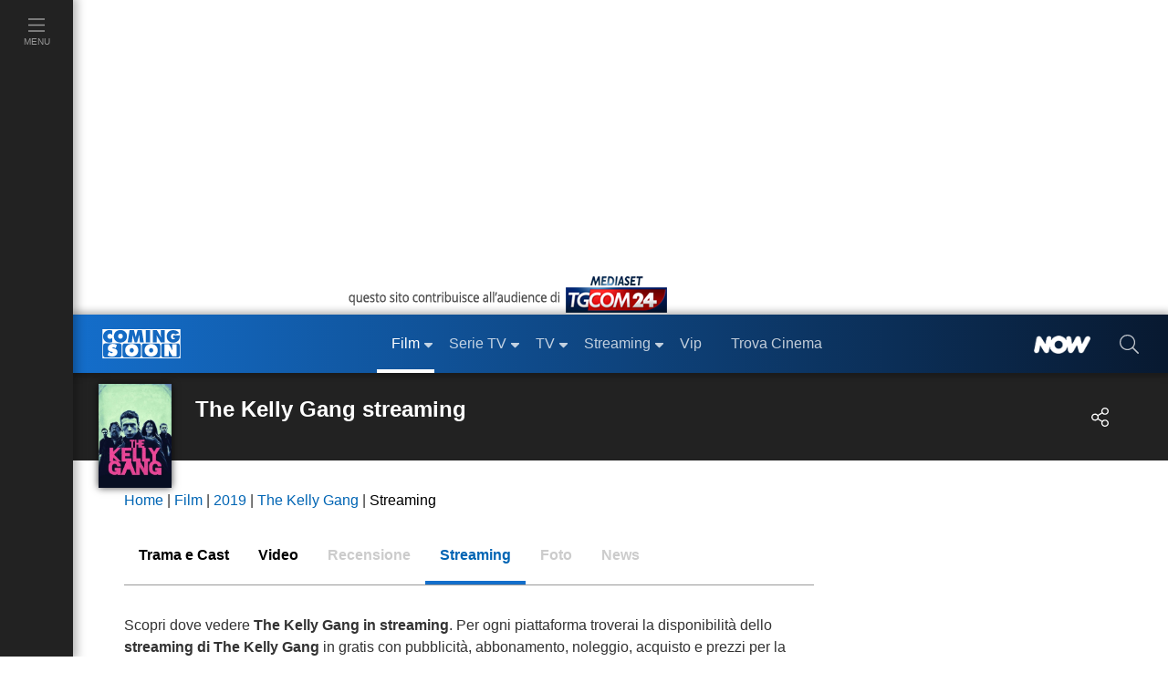

--- FILE ---
content_type: image/svg+xml
request_url: https://mr.comingsoon.it/img/now-logo.svg
body_size: 613
content:
<svg aria-hidden="true" fill="none" height="297" viewBox="0 0 966 297" width="966" xmlns="http://www.w3.org/2000/svg"><path clip-rule="evenodd" d="m424.878 218.637c-38.728 0-70.125-31.396-70.125-70.124 0-38.729 31.397-70.1257 70.125-70.1257s70.125 31.3967 70.125 70.1257c0 38.728-31.397 70.124-70.125 70.124zm514.893-207.7363c-22.712-11.471755-50.505-2.11107-61.85 20.9162l-48.933 98.7221-31.684-93.3468-.06-.0073c-6.297-18.1384-23.416-31.14738-43.551-31.14738-16.052 0-30.186 8.26828-38.45 20.81128l-.067-.0083-63.218 97.1825-11.202-78.7365c-3.873-25.3475-27.374-42.6182-52.476-38.74148-25.132 3.86288-42.38 27.28258-38.526 52.49188l1.959 13.2024c-25.848-43.2684-73.045-72.2393-126.991-72.2393-54.417 0-101.963 29.4857-127.657 73.3897l2.815-13.826c4.922-24.1841-10.633-47.7935-34.746-52.73131-24.104-4.92488-47.65 10.66771-52.568 34.85371l-19.155 94.1259-70.46-109.4007c-7.969-12.2491-21.715-20.34154-37.3396-20.34154-21.3859 0-39.2531 15.15684-43.5992 35.38604l-41.090585 201.7542c-4.920885 24.184 10.336685 47.69 34.488385 52.824 3.0027.638 6.2569.944 9.2146.965 20.6661.145 39.2633-14.406 43.6094-35.911l19.159-94.126s69.097 107.605 69.154 107.668c0 0 1.625 2.513 2.394 3.603 7.883 11.176 21.242 18.766 36.268 18.766 21.971 0 40.228-16.025 43.9-37.111l18.86-92.669c9.221 73.063 71.41 129.57 146.753 129.57 69.405 0 127.637-47.943 143.603-112.603l10.508 70.809c2.958 23.307 22.014 41.752 45.894 41.752 17.18 0 31.194-9.842 40.105-23.516l75.788-116.507 36.402 107.261c6.52 19.128 23.354 32.762 44.082 32.762 19.255 0 34.387-11.593 42.665-28.803l96.603-195.0378c11.4-22.8671 2.126-50.5273-20.601-62.0055z" fill="#fff" fill-rule="evenodd"/></svg>

--- FILE ---
content_type: text/javascript; charset=utf-8
request_url: https://services.cloud.mediaset.net/news/v1/feeds/tgcom24/latestnews?callback=cb_httpsservicescloudmediasetnetnewsv1feedstgcom24latestnews
body_size: 2052
content:
cb_httpsservicescloudmediasetnetnewsv1feedstgcom24latestnews({"data":[{"id":"108113498","title":"Dazi, Macron: \"Preferiamo il rispetto ai bulli, si vuole indebolire la Ue\"","section":"Mondo","url":"https://www.tgcom24.mediaset.it/mondo/trump-minaccia-dazi-al-200-su-vini-e-champagne_108101014-202602k.shtml","datetime":1768918973},{"id":"108112352","title":"Vibo Valentia, bimba di due anni muore soffocata: forse da un wurstel","section":"Cronaca","url":"https://www.tgcom24.mediaset.it/cronaca/vibo-valentia-bimba-muore-soffocata-forse-wurstel_108111992-202602k.shtml","datetime":1768917228},{"id":"108109617","title":"Bici giù dai Murazzi a Torino, scarcerata la ragazza che assistette al lancio","section":"Cronaca","url":"https://www.tgcom24.mediaset.it/cronaca/bici-murazzi-scarcerata_108109616-202602k.shtml","datetime":1768915020},{"id":"108109302","title":"Federica Torzullo, al marito contestato il nuovo reato di femminicidio","section":"Cronaca","url":"https://www.tgcom24.mediaset.it/cronaca/federica-torzullo-al-marito-contestato-femminicidio_108109098-202602k.shtml","datetime":1768912902},{"id":"108107651","title":"Torino, sfregia la compagna sul viso con una coltellata: arrestato","section":"Cronaca","url":"https://www.tgcom24.mediaset.it/cronaca/torino-sfregia-la-compagna-sul-viso-con-una-coltellata-arrestato_108107642-202602k.shtml","datetime":1768910398},{"id":"108105615","title":"Quattordicenne scomparso da Verona, Procura indaga per sottrazione di minore","section":"Cronaca","url":"https://www.tgcom24.mediaset.it/cronaca/verona-scomparsa-diego-baroni-milano-procura-sottrazione-di-minore_108105180-202602k.shtml","datetime":1768906737},{"id":"108105155","title":"Turismo, per Roma un 2025 record: quasi 23 milioni di arrivi, 53 milioni di presenze","section":"Economia","url":"https://www.tgcom24.mediaset.it/economia/turismo-2025-roma-record-arrivi-presenze_108103143-202602k.shtml","datetime":1768905163},{"id":"108104462","title":"Australian Open: Sinner batte Gaston, il francese si ritira dopo il secondo set","section":"SPORT","url":"https://www.sportmediaset.mediaset.it/tennis/australian-open-sinner-doma-gaston-e-passa-il-turno_108103589-202602k.shtml","datetime":1768902780},{"id":"108103431","title":"Studente ucciso a La Spezia, in pochi ritornano in classe","section":"Cronaca","url":"https://www.tgcom24.mediaset.it/cronaca/studente-ucciso-a-la-spezia-pochi-compagni-ritornano-in-classe-_108103121-202602k.shtml","datetime":1768900409},{"id":"108102746","title":"Treni deragliati in Spagna, almeno 41 vittime e 43 denunce di scomparsa","section":"Mondo","url":"https://www.tgcom24.mediaset.it/mondo/treni-deragliati-in-spagna-oltre-le-41-vittime-presentate-43-denunce-di-scomparsa_108101435-202602k.shtml","datetime":1768897830},{"id":"108102227","title":"Maltempo al Sud, scuole chiuse in molti comuni","section":"Cronaca","url":"https://www.tgcom24.mediaset.it/cronaca/maltempo-sud-ciclone-harry_108101025-202602k.shtml","datetime":1768895922},{"id":"108101394","title":"Australia, quattro attacchi di squali in poche ore: chiuse le spiagge di Sydney","section":"Mondo","url":"https://www.tgcom24.mediaset.it/mondo/attacchi-squali-australia_108101016-202602k.shtml","datetime":1768893900},{"id":"108101015","title":"Trump minaccia dazi al 200% su vini e champagne francesi","section":"Mondo","url":"https://www.tgcom24.mediaset.it/mondo/trump-minaccia-dazi-al-200-su-vini-e-champagne_108101014-202602k.shtml","datetime":1768891279},{"id":"108098473","title":"Groenlandia: aerei militari Usa sull'isola, c'è l'ok danese","section":"Mondo","url":"https://www.tgcom24.mediaset.it/mondo/groenlandia-aerei-usa-missione_108097847-202602k.shtml","datetime":1768860000},{"id":"108097856","title":"Serie A, Lazio-Como 0-3: Baturina e Nico Paz affondano i biancocelesti all'Olimpico","section":"SPORT","url":"https://www.sportmediaset.mediaset.it/calcio/seriea/lazio-como-serie-a-paz-champions_108097234-202602k.shtml","datetime":1768859190},{"id":"108097233","title":"Maltempo, ritrovati i due pastori dispersi in Sardegna","section":"Cronaca","url":"https://www.tgcom24.mediaset.it/cronaca/maltempo-allerta-rossa-sicilia-sardegna-diretta-oggi_108062492-202602k.shtml","datetime":1768857587},{"id":"108092592","title":"Studente ucciso a La Spezia, il gip: \"Atif ha ucciso con brutalità e disinvoltura\"","section":"Cronaca","url":"https://www.tgcom24.mediaset.it/cronaca/la-spezia-gip-convalida-arresto-accoltellamento_108091240-202602k.shtml","datetime":1768850400},{"id":"108090343","title":"Groenlandia, Copenaghen e Nuuk propongono una missione Nato sull'isola","section":"Mondo","url":"https://www.tgcom24.mediaset.it/mondo/groenlandia-nato-missione_108088829-202602k.shtml","datetime":1768848480},{"id":"108088678","title":"Trump: \"L'Europa si concentri su Ucraina e non su Groenlandia, altrimenti dazi\"","section":"Mondo","url":"https://www.tgcom24.mediaset.it/mondo/groenlandia-trump_108088473-202602k.shtml","datetime":1768846777},{"id":"108088012","title":"Crans-Montana, direttiva del Viminale: \"Più controlli nei locali'","section":"Cronaca","url":"https://www.tgcom24.mediaset.it/cronaca/crans-montana-incendio-direttiva-viminale_108087538-202602k.shtml","datetime":1768845032},{"id":"108087863","title":"Moda, è morto lo stilista Valentino","section":"Cronaca","url":"https://www.tgcom24.mediaset.it/cronaca/e-morto-lo-stilista-valentino_108085604-202602k.shtml","datetime":1768844904},{"id":"108085456","title":"Tav Torino-Lione, la Corte dei Conti Ue: \"Costi superiori del 127% alle stime iniziali\"","section":"Cronaca","url":"https://www.tgcom24.mediaset.it/cronaca/corte-conti-ue-torino-lione-costi_108085162-202602k.shtml","datetime":1768840905},{"id":"108084716","title":"Studente ucciso a La Spezia, il gip convalida l'arresto di Atif","section":"Cronaca","url":"https://www.tgcom24.mediaset.it/cronaca/studente-ucciso-la-spezia-tensioni-fuori-scuola_108075093-202602k.shtml","datetime":1768838924},{"id":"108084254","title":"Gaza, la Francia non intende aderire al Board of peace","section":"Cronaca","url":"https://www.tgcom24.mediaset.it/cronaca/gaza-la-francia-non-intende-aderire-al-board-of-peace-_108083971-202602k.shtml","datetime":1768838003},{"id":"108082731","title":"Groenlandia, il presidente della Camera Usa: \"Il Congresso deve dichiarare guerra\"","section":"Mondo","url":"https://www.tgcom24.mediaset.it/mondo/groenlandia-presidente-camera-usa-congresso-guerra_108082573-202602k.shtml","datetime":1768835655}],"count":25});